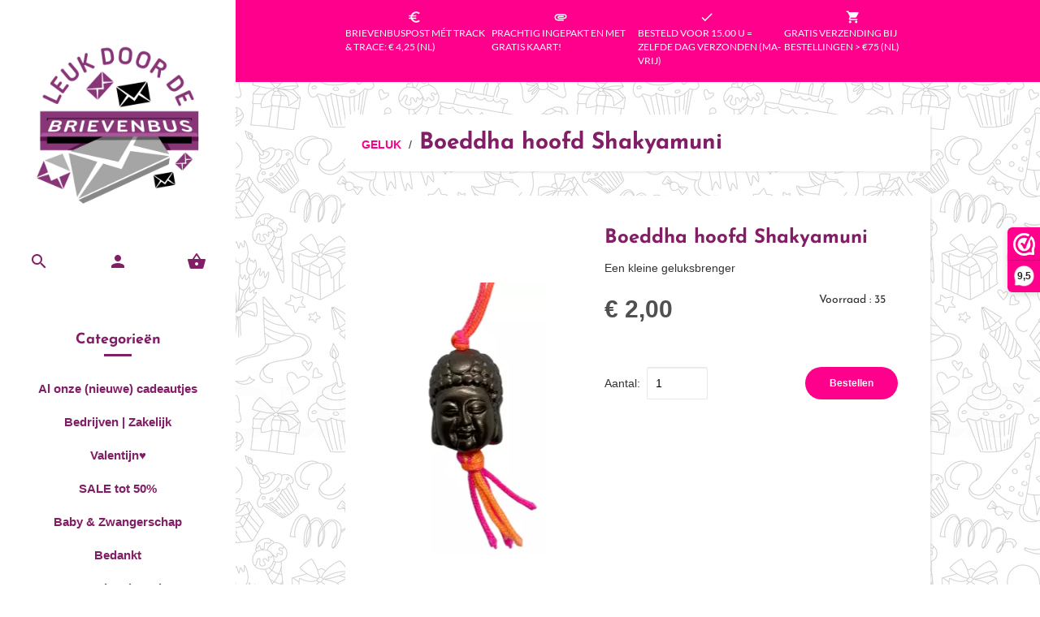

--- FILE ---
content_type: text/javascript; charset=utf-8
request_url: https://dashboard.webwinkelkeur.nl/edge/sidebar_chunks/4dbb023110b2b868000e.js
body_size: 6178
content:
"use strict";(self.__SIDEBAR__85ab17f8f3a5d550db063e7d66936e8f=self.__SIDEBAR__85ab17f8f3a5d550db063e7d66936e8f||[]).push([[370],{9477:(t,e,r)=>{r.d(e,{Z:()=>i});var n=r(6584);function i(t){var e=t.webshop,r=e.rating;return 10===parseInt(e.rating)&&(r=10),(0,n.tZ)("div",{className:"rating",children:r})}},2457:(t,e,r)=>{r.d(e,{Z:()=>o});var n=r(6584),i=r(8986);function o(t){var e=t.size,r=t.webshop,o="small"===e?(0,i.X)("%s reviews",(0,n.tZ)("span",{class:"count",children:r.rating_count})):(0,i.X)("Based on %s reviews",(0,n.tZ)("span",{class:"count",children:r.rating_count}));return(0,n.tZ)("div",{class:"reviews",children:o})}},7992:(t,e,r)=>{r.d(e,{Z:()=>i});var n=r(6584);function i(t){var e=t.webshop;return(0,n.tZ)("div",{className:"stars-wrapper",dangerouslySetInnerHTML:{__html:e.stars}})}},3370:(t,e,r)=>{r.r(e),r.d(e,{default:()=>ut});var n=r(6584);function i(t,e){(null==e||e>t.length)&&(e=t.length);for(var r=0,n=new Array(e);r<e;r++)n[r]=t[r];return n}function o(t){return function(t){if(Array.isArray(t))return i(t)}(t)||function(t){if("undefined"!=typeof Symbol&&null!=t[Symbol.iterator]||null!=t["@@iterator"])return Array.from(t)}(t)||function(t,e){if(t){if("string"==typeof t)return i(t,e);var r=Object.prototype.toString.call(t).slice(8,-1);return"Object"===r&&t.constructor&&(r=t.constructor.name),"Map"===r||"Set"===r?Array.from(r):"Arguments"===r||/^(?:Ui|I)nt(?:8|16|32)(?:Clamped)?Array$/.test(r)?i(t,e):void 0}}(t)||function(){throw new TypeError("Invalid attempt to spread non-iterable instance.\\nIn order to be iterable, non-array objects must have a [Symbol.iterator]() method.")}()}function c(t){var e=t.rating,r=e<5?5-e:0;return(0,n.BX)("div",{class:"wwk-stars",children:[e>0&&o(Array(e)).map((function(t,e){return(0,n.tZ)("i",{class:"wwk-stars__star wwk-stars__star--full"},e)})),o(Array(r)).map((function(t,e){return(0,n.tZ)("i",{class:"wwk-stars__star wwk-stars__star--empty"},e)}))]})}function u(t){var e=t.review,r=t.language,i=Intl.DateTimeFormat(r,{year:"numeric",month:"numeric",day:"numeric"}).format(Date.parse(e.created));return(0,n.BX)("div",{class:"review swiper-slide",children:[(0,n.tZ)("strong",{class:"reviewer",children:e.naam}),(0,n.BX)("div",{class:"meta",children:[(0,n.tZ)(c,{rating:e.waardering}),(0,n.tZ)("time",{dateTime:e.created,children:i})]}),(0,n.tZ)("div",{class:"content longer",children:e.ervaring})]})}const a="[data-uri]";var M,l,s,f,y=r(8986),N=r(6400),g=0,j=[],_=N.YM,D=_.__b,p=_.__r,d=_.diffed,I=_.__c,w=_.unmount,z=_.__;function b(t,e){_.__h&&_.__h(l,t,g||e),g=0;var r=l.__H||(l.__H={__:[],__h:[]});return t>=r.__.length&&r.__.push({}),r.__[t]}function h(){for(var t;t=j.shift();)if(t.__P&&t.__H)try{t.__H.__h.forEach(O),t.__H.__h.forEach(A),t.__H.__h=[]}catch(e){t.__H.__h=[],_.__e(e,t.__v)}}_.__b=function(t){l=null,D&&D(t)},_.__=function(t,e){t&&e.__k&&e.__k.__m&&(t.__m=e.__k.__m),z&&z(t,e)},_.__r=function(t){p&&p(t),M=0;var e=(l=t.__c).__H;e&&(s===l?(e.__h=[],l.__h=[],e.__.forEach((function(t){t.__N&&(t.__=t.__N),t.i=t.__N=void 0}))):(e.__h.forEach(O),e.__h.forEach(A),e.__h=[],M=0)),s=l},_.diffed=function(t){d&&d(t);var e=t.__c;e&&e.__H&&(e.__H.__h.length&&(1!==j.push(e)&&f===_.requestAnimationFrame||((f=_.requestAnimationFrame)||m)(h)),e.__H.__.forEach((function(t){t.i&&(t.__H=t.i),t.i=void 0}))),s=l=null},_.__c=function(t,e){e.some((function(t){try{t.__h.forEach(O),t.__h=t.__h.filter((function(t){return!t.__||A(t)}))}catch(r){e.some((function(t){t.__h&&(t.__h=[])})),e=[],_.__e(r,t.__v)}})),I&&I(t,e)},_.unmount=function(t){w&&w(t);var e,r=t.__c;r&&r.__H&&(r.__H.__.forEach((function(t){try{O(t)}catch(t){e=t}})),r.__H=void 0,e&&_.__e(e,r.__v))};var v="function"==typeof requestAnimationFrame;function m(t){var e,r=function(){clearTimeout(n),v&&cancelAnimationFrame(e),setTimeout(t)},n=setTimeout(r,100);v&&(e=requestAnimationFrame(r))}function O(t){var e=l,r=t.__c;"function"==typeof r&&(t.__c=void 0,r()),l=e}function A(t){var e=l;t.__c=t.__(),l=e}function T(t,e){return"function"==typeof e?e(t):e}function L(t,e,r){return L=Z()?Reflect.construct:function(t,e,r){var n=[null];n.push.apply(n,e);var i=new(Function.bind.apply(t,n));return r&&S(i,r.prototype),i},L.apply(null,arguments)}function Y(t){return Y=Object.setPrototypeOf?Object.getPrototypeOf:function(t){return t.__proto__||Object.getPrototypeOf(t)},Y(t)}function S(t,e){return S=Object.setPrototypeOf||function(t,e){return t.__proto__=e,t},S(t,e)}function E(t){var e="function"==typeof Map?new Map:void 0;return E=function(t){if(null===t||(r=t,-1===Function.toString.call(r).indexOf("[native code]")))return t;var r;if("function"!=typeof t)throw new TypeError("Super expression must either be null or a function");if(void 0!==e){if(e.has(t))return e.get(t);e.set(t,n)}function n(){return L(t,arguments,Y(this).constructor)}return n.prototype=Object.create(t.prototype,{constructor:{value:n,enumerable:!1,writable:!0,configurable:!0}}),S(n,t)},E(t)}function Z(){if("undefined"==typeof Reflect||!Reflect.construct)return!1;if(Reflect.construct.sham)return!1;if("function"==typeof Proxy)return!0;try{return Boolean.prototype.valueOf.call(Reflect.construct(Boolean,[],(function(){}))),!0}catch(t){return!1}}var x=function(t){!function(t,e){if("function"!=typeof e&&null!==e)throw new TypeError("Super expression must either be null or a function");t.prototype=Object.create(e&&e.prototype,{constructor:{value:t,writable:!0,configurable:!0}}),e&&S(t,e)}(i,t);var e,r,n=(e=i,r=Z(),function(){var t,n=Y(e);if(r){var i=Y(this).constructor;t=Reflect.construct(n,arguments,i)}else t=n.apply(this,arguments);return function(t,e){return!e||"object"!=((r=e)&&"undefined"!=typeof Symbol&&r.constructor===Symbol?"symbol":typeof r)&&"function"!=typeof e?function(t){if(void 0===t)throw new ReferenceError("this hasn't been initialised - super() hasn't been called");return t}(t):e;var r}(this,t)});function i(){return function(t,e){if(!(t instanceof e))throw new TypeError("Cannot call a class as a function")}(this,i),n.apply(this,arguments)}return i}(E(Error));function U(t,e){(null==e||e>t.length)&&(e=t.length);for(var r=0,n=new Array(e);r<e;r++)n[r]=t[r];return n}function C(t){var e,r,i,o=t.review,u=t.language,s=Intl.DateTimeFormat(u,{year:"numeric",month:"numeric",day:"numeric"}).format(Date.parse(o.created)),f=!0;try{e=function(t,e){var r;if(!t.ReviewTranslation||(null==t||null===(r=t.Language)||void 0===r?void 0:r.code)===e)throw new x;var n=t.ReviewTranslation.find((function(t){return t.Language.code===e}));if(n)return n.text;if("eng"!==e){var i=t.ReviewTranslation.find((function(t){return"eng"===t.Language.code}));if(i)return i.text}throw new x}(o,u)}catch(t){if(r=t,!(null!=(i=x)&&"undefined"!=typeof Symbol&&i[Symbol.hasInstance]?i[Symbol.hasInstance](r):r instanceof i))throw t;e=o.ervaring,f=!1}var N=function(t,e){return function(t){if(Array.isArray(t))return t}(t)||function(t,e){var r=null==t?null:"undefined"!=typeof Symbol&&t[Symbol.iterator]||t["@@iterator"];if(null!=r){var n,i,o=[],c=!0,u=!1;try{for(r=r.call(t);!(c=(n=r.next()).done)&&(o.push(n.value),!e||o.length!==e);c=!0);}catch(t){u=!0,i=t}finally{try{c||null==r.return||r.return()}finally{if(u)throw i}}return o}}(t,e)||function(t,e){if(t){if("string"==typeof t)return U(t,e);var r=Object.prototype.toString.call(t).slice(8,-1);return"Object"===r&&t.constructor&&(r=t.constructor.name),"Map"===r||"Set"===r?Array.from(r):"Arguments"===r||/^(?:Ui|I)nt(?:8|16|32)(?:Clamped)?Array$/.test(r)?U(t,e):void 0}}(t,e)||function(){throw new TypeError("Invalid attempt to destructure non-iterable instance.\\nIn order to be iterable, non-array objects must have a [Symbol.iterator]() method.")}()}((g=1,function(t,e,r){var n=b(M++,2);if(n.t=t,!n.__c&&(n.__=[T(void 0,e),function(t){var e=n.__N?n.__N[0]:n.__[0],r=n.t(e,t);e!==r&&(n.__N=[r,n.__[1]],n.__c.setState({}))}],n.__c=l,!l.u)){var i=function(t,e,r){if(!n.__c.__H)return!0;var i=n.__c.__H.__.filter((function(t){return!!t.__c}));if(i.every((function(t){return!t.__N})))return!o||o.call(this,t,e,r);var c=!1;return i.forEach((function(t){if(t.__N){var e=t.__[0];t.__=t.__N,t.__N=void 0,e!==t.__[0]&&(c=!0)}})),!(!c&&n.__c.props===t)&&(!o||o.call(this,t,e,r))};l.u=!0;var o=l.shouldComponentUpdate,c=l.componentWillUpdate;l.componentWillUpdate=function(t,e,r){if(this.__e){var n=o;o=void 0,i(t,e,r),o=n}c&&c.call(this,t,e,r)},l.shouldComponentUpdate=i}return n.__N||n.__}(T,e)),2),j=N[0],_=N[1],D=o.ervaring===j;return(0,n.BX)("div",{class:"review swiper-slide","data-review-id":o.id,children:[(0,n.tZ)("strong",{class:"reviewer",children:o.naam}),(0,n.BX)("div",{class:"meta",children:[(0,n.tZ)(c,{rating:o.waardering}),(0,n.tZ)("time",{dateTime:o.created,children:s})]}),(0,n.tZ)("div",{class:"content",children:j}),f&&(0,n.BX)("div",{class:"translate",children:[(0,n.tZ)("img",{src:a,alt:"AI icon"})," ",(0,y.__)("Translated with AI.")," ",D&&(0,n.tZ)("button",{type:"button",onClick:function(t){t.stopPropagation(),_(e)},children:(0,y.__)("Show translated")}),!D&&(0,n.tZ)("button",{type:"button",onClick:function(t){t.stopPropagation(),_(o.ervaring)},children:(0,y.__)("Show original")})]})]})}const P="[data-uri]",k="[data-uri]";function Q(t){var e=t.language,r=new Date,i=Intl.DateTimeFormat(e,{year:"numeric",month:"numeric",day:"numeric"}).format(r);return(0,n.BX)("div",{class:"review swiper-slide",children:[(0,n.BX)("div",{class:"meta",children:[(0,n.tZ)(c,{rating:"0"}),(0,n.tZ)("time",{dateTime:r,children:i})]}),(0,n.tZ)("div",{class:"content empty",children:(0,n.tZ)("em",{children:(0,y.__)("No reviews found for the selected language")})})]})}function B(t,e,r){return e in t?Object.defineProperty(t,e,{value:r,enumerable:!0,configurable:!0,writable:!0}):t[e]=r,t}function H(t){var e=t.amount,r=t.webshop,i=t.language,o=r.supportTranslations?C:u,c=function(t,e){var r,n=t.supportTranslations,i=t.reviews,o=t.languageData;return 0===i.length?[]:n?i:function(t,e){var r=t.webshopAll.find((function(t){return t.code===e}));return r.LanguagesWebshop.ratings_alllanguages}(o,e)?function(t){return 0===t.length?[]:Object.values(t).flat().sort((function(t,e){return.5-Math.random()}))}(i):null!==(r=i[e])&&void 0!==r?r:[]}(r,i);return(0,n.BX)("div",{class:"reviews-carousel",part:"carousel",children:[(0,n.BX)("div",{class:"slider-arrows",children:[(0,n.tZ)("button",{type:"button",class:"swiper-button-prev","aria-label":(0,y.__)("Previous"),children:(0,n.tZ)("img",{src:P,alt:"Left"})}),(0,n.tZ)("button",{type:"button",class:"swiper-button-next","aria-label":(0,y.__)("Next"),children:(0,n.tZ)("img",{src:k,alt:"Right"})})]}),(0,n.tZ)("div",{class:"reviews-wrapper swiper",children:(0,n.BX)("div",{class:"swiper-wrapper",children:[c.length>0&&c.slice(0,e).map((function(e){return function(e){return(0,n.tZ)(o,function(t){for(var e=1;e<arguments.length;e++){var r=null!=arguments[e]?arguments[e]:{},n=Object.keys(r);"function"==typeof Object.getOwnPropertySymbols&&(n=n.concat(Object.getOwnPropertySymbols(r).filter((function(t){return Object.getOwnPropertyDescriptor(r,t).enumerable})))),n.forEach((function(e){B(t,e,r[e])}))}return t}({review:e},t),e.id)}(e)})),0===c.length&&(0,n.tZ)(Q,{language:i})]})})]})}var X=r(5807),R=r(7992),G=r(9477),V=r(2457);function W(t,e,r){return e in t?Object.defineProperty(t,e,{value:r,enumerable:!0,configurable:!0,writable:!0}):t[e]=r,t}function F(t){for(var e=1;e<arguments.length;e++){var r=null!=arguments[e]?arguments[e]:{},n=Object.keys(r);"function"==typeof Object.getOwnPropertySymbols&&(n=n.concat(Object.getOwnPropertySymbols(r).filter((function(t){return Object.getOwnPropertyDescriptor(r,t).enumerable})))),n.forEach((function(e){W(t,e,r[e])}))}return t}function J(t){var e,r,i=t.webshop,o=t.language,c=t.system,u=t.theme;return(0,n.BX)("div",{class:"widget-reviews-footer",children:[(0,n.BX)("div",{class:"logo-rating",children:[(0,n.tZ)(X.Z,{theme:u,size:"big",language:o,system:c,inverse:!0}),(0,n.tZ)(R.Z,{webshop:i}),(0,n.tZ)(G.Z,{webshop:i})]}),(0,n.tZ)(V.Z,(e=F({},t),r={size:"big"},r=null!=r?r:{},Object.getOwnPropertyDescriptors?Object.defineProperties(e,Object.getOwnPropertyDescriptors(r)):function(t,e){var r=Object.keys(t);if(Object.getOwnPropertySymbols){var n=Object.getOwnPropertySymbols(t);r.push.apply(r,n)}return r}(Object(r)).forEach((function(t){Object.defineProperty(e,t,Object.getOwnPropertyDescriptor(r,t))})),e))]})}function q(t,e,r){return e in t?Object.defineProperty(t,e,{value:r,enumerable:!0,configurable:!0,writable:!0}):t[e]=r,t}function K(t){for(var e=1;e<arguments.length;e++){var r=null!=arguments[e]?arguments[e]:{},n=Object.keys(r);"function"==typeof Object.getOwnPropertySymbols&&(n=n.concat(Object.getOwnPropertySymbols(r).filter((function(t){return Object.getOwnPropertyDescriptor(r,t).enumerable})))),n.forEach((function(e){q(t,e,r[e])}))}return t}function $(t){return(0,n.BX)(n.HY,{children:[(0,n.tZ)(H,K({},t)),(0,n.tZ)(J,K({},t))]})}function tt(t,e,r){return e in t?Object.defineProperty(t,e,{value:r,enumerable:!0,configurable:!0,writable:!0}):t[e]=r,t}function et(t){for(var e=1;e<arguments.length;e++){var r=null!=arguments[e]?arguments[e]:{},n=Object.keys(r);"function"==typeof Object.getOwnPropertySymbols&&(n=n.concat(Object.getOwnPropertySymbols(r).filter((function(t){return Object.getOwnPropertyDescriptor(r,t).enumerable})))),n.forEach((function(e){tt(t,e,r[e])}))}return t}function rt(t){var e,r,i=t.webshop,o=t.language,c=t.system,u=t.theme,a=new URL(i.reviewsUrl);return a.pathname+="/".concat(i.id),a.searchParams.set("lang",o),(0,n.BX)(n.HY,{children:[(0,n.BX)("div",{class:"showcase",children:[(0,n.tZ)(X.Z,{system:c,theme:u,language:o,size:"big",inverse:!0}),(0,n.BX)("div",{class:"rating-wrapper",children:[(0,n.tZ)(R.Z,{webshop:i}),(0,n.tZ)(G.Z,{webshop:i})]}),(0,n.tZ)(V.Z,(e=et({},t),r={size:"small"},r=null!=r?r:{},Object.getOwnPropertyDescriptors?Object.defineProperties(e,Object.getOwnPropertyDescriptors(r)):function(t,e){var r=Object.keys(t);if(Object.getOwnPropertySymbols){var n=Object.getOwnPropertySymbols(t);r.push.apply(r,n)}return r}(Object(r)).forEach((function(t){Object.defineProperty(e,t,Object.getOwnPropertyDescriptor(r,t))})),e)),(0,n.tZ)("a",{href:a.toString(),target:"_blank",rel:"nofollow",children:(0,y.__)("More reviews")})]}),(0,n.tZ)(H,et({},t)),(0,n.tZ)(J,et({},t))]})}function nt(t,e,r){return e in t?Object.defineProperty(t,e,{value:r,enumerable:!0,configurable:!0,writable:!0}):t[e]=r,t}function it(t){for(var e=1;e<arguments.length;e++){var r=null!=arguments[e]?arguments[e]:{},n=Object.keys(r);"function"==typeof Object.getOwnPropertySymbols&&(n=n.concat(Object.getOwnPropertySymbols(r).filter((function(t){return Object.getOwnPropertyDescriptor(r,t).enumerable})))),n.forEach((function(e){nt(t,e,r[e])}))}return t}function ot(t){return(0,n.BX)(n.HY,{children:[(0,n.tZ)(H,it({},t)),(0,n.tZ)(J,it({},t))]})}function ct(t,e,r){return e in t?Object.defineProperty(t,e,{value:r,enumerable:!0,configurable:!0,writable:!0}):t[e]=r,t}function ut(t){var e={small:$,medium:rt,big:ot}[t.size];return(0,n.tZ)(e,function(t){for(var e=1;e<arguments.length;e++){var r=null!=arguments[e]?arguments[e]:{},n=Object.keys(r);"function"==typeof Object.getOwnPropertySymbols&&(n=n.concat(Object.getOwnPropertySymbols(r).filter((function(t){return Object.getOwnPropertyDescriptor(r,t).enumerable})))),n.forEach((function(e){ct(t,e,r[e])}))}return t}({},t))}}}]);

--- FILE ---
content_type: text/javascript; charset=utf-8
request_url: https://dashboard.webwinkelkeur.nl/edge/sidebar_chunks/66f6e64ef215ddcb0abc.js
body_size: 32578
content:
"use strict";(self.__SIDEBAR__85ab17f8f3a5d550db063e7d66936e8f=self.__SIDEBAR__85ab17f8f3a5d550db063e7d66936e8f||[]).push([[807],{5807:(M,N,j)=>{j.d(N,{Z:()=>x});var L=j(6584);const D="[data-uri]",I="[data-uri]",z="[data-uri]",T="[data-uri]",y="[data-uri]",g="[data-uri]";var u=j(4319),O=j(1931);const w="[data-uri]",E="[data-uri]";function x(M){var N=M.theme,j=M.size,x=M.language,S=M.system,A=M.inverse;void 0!==A&&A&&(N="dark"===N?"light":"dark");var C="dark"===N?D:I;return"big"===j?(C="dark"===N?z:T,"nld"===x&&(C="dark"===N?y:g)):"medium"===j&&(C="dark"===N?w:u,"nld"===x&&(C="dark"===N?E:O)),(0,L.tZ)("div",{class:"logo-wrapper",children:(0,L.tZ)("div",{class:"logo",children:(0,L.tZ)("img",{src:C,alt:S.name})})})}}}]);